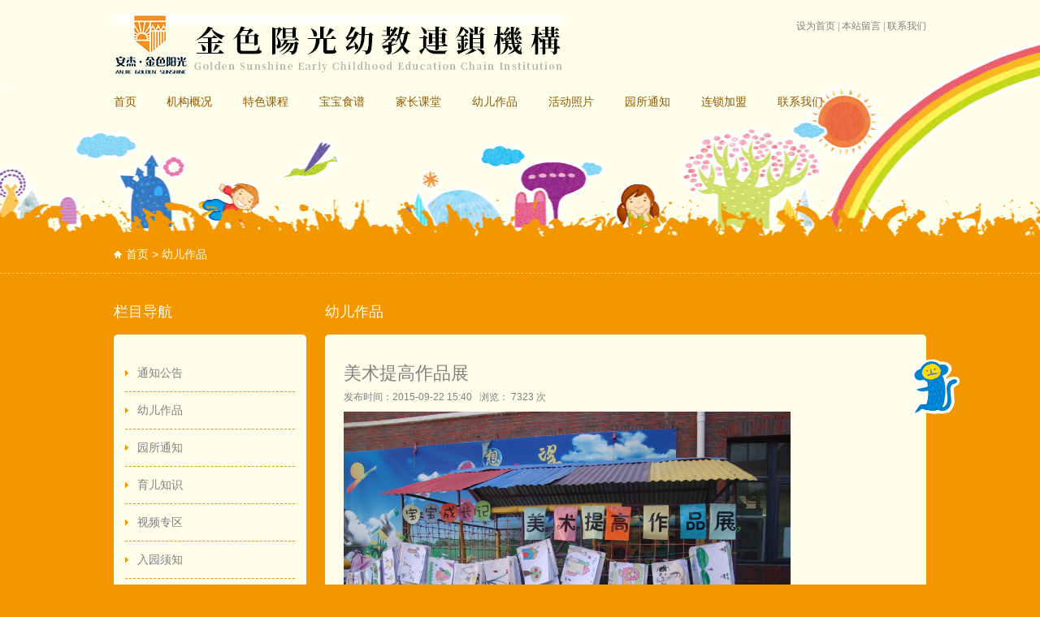

--- FILE ---
content_type: text/html; Charset=utf-8
request_url: http://sjzjsyg.com/news.asp?id=27
body_size: 2101
content:

<!DOCTYPE html PUBLIC "-//W3C//DTD XHTML 1.0 Transitional//EN" "http://www.w3.org/TR/xhtml1/DTD/xhtml1-transitional.dtd">
<html xmlns="http://www.w3.org/1999/xhtml">
<head>
<meta http-equiv="Content-Type" content="text/html; charset=utf-8" />
<title>  美术提高作品展_金色阳光幼教连锁机构</title>
<meta name="keywords" content="金色阳光幼教连锁机构">
<meta name="description" content="金色阳光幼教连锁机构">
<meta http-equiv="X-UA-Compatible" content="edge" />
<link rel="stylesheet" type="text/css" href="css/default.css">
<link rel="stylesheet" type="text/css" href="css/main.css">
<script type="text/javascript" src="js/jquery.js"></script>
<script type="text/javascript" src="js/jquery.SuperSlide.js"></script>
</head>

<body>
<div class="header m1000">
  <div class="box">
    <div class="logo"><a href="/"><img src="images/logo.jpg" /></a></div>
    <div class="header_nav"><a href="#">设为首页</a> | <a href="message.asp">本站留言</a> | <a href="content.asp?id=2">联系我们</a></div>
    <div class="nav">
      <ul>
        <li class="index"><a href="/">首页</a></li>
        <li><a href="about.asp">机构概况</a></li>
        <li><a href="program.asp">特色课程</a></li>
        <li><a href="newslist.asp?id=3">宝宝食谱</a></li>
        <li><a href="newslist.asp?id=4">家长课堂</a></li>
        <li><a href="piclist.asp">幼儿作品</a></li>
        <li><a href="activitylist.asp">活动照片</a></li>
        <li><a href="newslist.asp?id=7">园所通知</a></li>
        <li><a href="content.asp?id=1">连锁加盟</a></li>
        <li><a href="content.asp?id=2">联系我们</a></li>
      </ul>
    </div>
  </div>
</div>

<div class="main">
  <div class="localtion">
    <div class="localtion_con"><a href="/">首页</a> >
      
      <a href="piclist.asp">幼儿作品</a>
      
    </div>
  </div>
  <div class="content">
    <div class="left fl">
  <div class="left_title">栏目导航</div>
  <div class="left_list">
    <ul>
      <li><a href="newslist.asp?id=1">通知公告</a></li>
      <li><a href="piclist.asp">幼儿作品</a></li>
      <li><a href="newslist.asp?id=7">园所通知</a></li>
      <li><a href="newslist.asp?id=8">育儿知识</a></li>
      <li><a href="videolist.asp">视频专区</a></li>
      <li><a href="newslist.asp?id=10">入园须知</a></li>
    </ul>
  </div>
  <div class="left_email">
    <div class="left_email_con"><a href="mailto:sjztsjyzx@163.com"> <img src="images/xiongemail.png"></a></div>
  </div>
</div>

    <div class="right fr">
      <div class="right_title">幼儿作品</div>
      <div class="right_content">
        <div class="icohouzi"> <img src="images/ico_h.png"></div>
        <div class="news_title">  美术提高作品展</div>
        <div class="news_desc">发布时间：2015-09-22 15:40 &nbsp; 浏览：
          7323
          次</div>
        <div class="news_content"><img title="" alt="" src="/uploadfile/image/20150922/20150922153100033.JPG" width="550" height="413" /></div>
        <div class="icoxiong"> <img src="images/ico_xiong.png"></div>
      </div>
    </div>
  </div>
</div>
<div class="footer m1000">
  <div class="school_chidren"></div>
  <div class="footer_top">
    
    <dl>
      <dt>桥西区金色阳光（武警园）</dt>
      <dd>地址：新华路977号(武警医院斜对面）</dd>
      <dd>电话：0311-83658060  </dd>
    </dl>
    
    <dl>
      <dt>0</dt>
      <dd>地址：</dd>
      <dd>电话：</dd>
    </dl>
    
    <dl>
      <dt>安杰·金色阳光武警园</dt>
      <dd>地址：桥西区新华路977号</dd>
      <dd>电话：0311-83658060</dd>
    </dl>
    
    <dl>
      <dt>安杰·金色阳光方兴园</dt>
      <dd>地址：建华大街与方兴路交口东行50米路</dd>
      <dd>电话：0311-88211015</dd>
    </dl>
    
    <dl>
      <dt>0</dt>
      <dd>地址：</dd>
      <dd>电话：</dd>
    </dl>
    
    <dl>
      <dt>金色阳光连锁分园</dt>
      <dd>地址：新华路977号</dd>
      <dd>电话：0311-83658060</dd>
    </dl>
    
  </div>
  <div class="footer_con">Copyright © 金色阳光幼教连锁机构  备案号：<a href="http://beian.miit.gov.cn/" target="_blank">冀ICP备15021026号-1</a> 技术支持：<a href="http://www.bcitb.com" target="_blank">百成网络</a></div>
</div>

</body>
</html>


--- FILE ---
content_type: text/css
request_url: http://sjzjsyg.com/css/default.css
body_size: 1135
content:
@charset "utf-8";
/* CSS Document */
body, h1, h2, h3, h4, h5, h6, p, blockquote, dl, dt, dd, ul, ol, li, form, fieldset, legend, button, input, textarea, th, td {
	margin: 0;
	padding: 0;
}
html {
	overflow-y: scroll;
}
html, body {
	height: 100%;
	font-size: 12px;
	font-family: "微软雅黑", Arial, sans-serif;
	color: #817f82;
	background: #f39700;
}
a {
	color: #817f82;
	text-decoration: none;
}
a:hover {
	color: #f39700;
	text-decoration: none;
}
img {
	border: 0 none;
}
ol, ul, li {
	list-style: none;
}
div, ul, li {
	margin: 0px;
	padding: 0px;
	list-style-type: none;
}
input[type="submit"] {
	cursor: pointer;
}
button {
	cursor: pointer;
}
.clear {
	clear: both;
}
.fl {
	float: left;
}
.fr {
	float: right;
}
.box {
	width: 1000px;
	height: auto;
	margin: 0 auto;
}
.m1000 {
	min-width: 1000px;
}
.ov {
	overflow: hidden;
}
.pr {
	position: relative;
}
/*头部*/
.header {
	width: 100%;
	height: 291px;
	overflow: hidden;
	background: url(../images/bg_header.jpg) center top no-repeat;
}
.header div.box {
	height: 291px;
	overflow: hidden;
	position: relative;
}
.logo {
	width: auto;
	height: auto;
	overflow: hidden;
	position: absolute;
	top: 18px;
	left: 0px;
}
.header_nav {
	width: auto;
	height: 34px;
	line-height: 34px;
	font-family: "宋体";
	position: absolute;
	top: 15px;
	right: 0px;
}
/*导航*/
.nav {
	width: auto;
	height: 30px;
	line-height: 30px;
	overflow: hidden;
	font-size: 14px;
	position: absolute;
	left: 0px;
	top: 110px;
}
.nav ul li {
	width: 94px;
	height: 30px;
	line-height: 30px;
	overflow: hidden;
	float: left;
}
.nav ul li.index {
	width: 65px;
}
.nav ul li a {
	color: #905900;
}
/*底部*/
.footer {
	width: 100%;
	height: 359px;
	background: url(../images/bg_footer.jpg) top center no-repeat;
	position: relative;
	z-index: 102;
}
.footer .school_chidren {
	width: 100%;
	height: 275px;
	background: url(../images/school_children_bg.png) no-repeat top center;
	position: absolute;
	left: 50%;
	top: -170px;
	margin-left: -50%;
}
.footer_con {
	width: 1000px;
	height: 66px;
	line-height: 66px;
	color: #fff;
	position: absolute;
	left: 50%;
	margin-left: -500px;
	bottom: 0px;
	text-align: center;
}
.footer_con a {
	color: #fff;
}
.footer_top {
	width: 1000px;
	height: 182px;
	overflow: hidden;
	position: absolute;
	top: 89px;
	left: 50%;
	margin-left: -500px;
}
.footer_top dl {
	width: 328px;
	height: 90px;
	padding-left: 5px;
	overflow: hidden;
	float: left;
	font-size: 14px;
	color: #fff;
}
.footer_top dl dt {
	line-height: 30px;
}
.footer_top dl dd {
	line-height: 20px;
}


--- FILE ---
content_type: text/css
request_url: http://sjzjsyg.com/css/main.css
body_size: 1974
content:
@charset "utf-8";
/* CSS Document */
.main {
	width: 100%;
	height: auto;
	overflow: hidden;
	padding-bottom: 100px;
}
/*当前位置*/
.localtion {
	width: 100%;
	border-bottom: 1px dashed #f8c168;
}
.localtion_con {
	width: 985px;
	padding: 0 0 0 15px;
	color: #fffeea;
	height: 45px;
	line-height: 45px;
	margin: 0 auto;
	background: url(../images/dynamic_home_bg.png) no-repeat left center;
	font-size: 14px;
}
.localtion_con a {
	color: #fff;
}
/*内容区域*/
.content {
	width: 1000px;
	height: auto;
	margin: 0 auto;
	padding: 20px 0 0;
}
/*左侧*/
.left {
	width: 237px;
	height: auto;
	float: left;
}
.left_title {
	width: 100%;
	height: 55px;
	line-height: 55px;
	color: #fffeea;
	font-size: 18px;
	float: left;
}
.left_list {
	width: 237px;
	float: left;
	margin: 0 0 10px 0;
	background: #fffeea;
	-moz-border-radius: 5px;
	-webkit-border-radius: 5px;
	border-radius: 5px;
	position: relative;
}
.left_list ul {
	overflow: hidden;
	padding: 25px 14px 50px 14px;
}
.left_list ul li {
	font-size: 14px;
	width: 194px;
	height: 45px;
	overflow: hidden;
	line-height: 45px;
	padding: 0 0 0 15px;
	border-bottom: 1px dashed #f39700;
	float: left;
	background: url(../images/dynamic_li_bg.png) no-repeat left center;
}
.left_email {
	width: 237px;
	float: left;
	margin: 0 0 10px 0;
	background: #fffeea;
	-moz-border-radius: 5px;
	-webkit-border-radius: 5px;
	border-radius: 5px;
	position: relative;
}
.left_email_con {
	position: absolute;
	bottom: -140px;
	left: -65px;
	z-index: 999;
}
/*右侧*/
.right {
	width: 740px;
	height: auto;
	float: right;
}
.right_title {
	width: 100%;
	height: 55px;
	line-height: 55px;
	color: #fffeea;
	font-size: 18px;
	float: left;
}
.right_content {
	width: 693px;
	padding: 30px 24px 79px 23px;
	position: relative;
	float: left;
	margin: 0 0 10px 0;
	background: #fffeea;
	-moz-border-radius: 5px;
	-webkit-border-radius: 5px;
	border-radius: 5px;
}
.icohouzi {
	position: absolute;
	right: -42px;
}
.icoxiong {
	position: absolute;
	bottom: 0;
}
/*单页*/
.pagecontent {
	width: auto;
	height: auto;
	min-height: 300px;
	font-size: 14px;
	line-height: 2em;
	padding-bottom: 80px;
}
/*新闻列表*/
.newslist {
	width: auto;
	height: auto;
	min-height: 300px;
	overflow: hidden;
}
.newslist {
	padding-bottom: 60px;
}
.newslist ul li {
	background: url(../images/newspic.png) left center no-repeat;
	text-indent: 1em;
	line-height: 40px;
	height: 40px;
	width: 693px;
	border-bottom: 1px dashed #808080;
	font-size: 14px;
}
.newslist ul li span {
	float: right;
}
/*详细页*/
.news_title {
	width: 100%;
	height: auto;
	line-height: 35px;
	font-size: 22px;
}
.news_desc {
	width: 100%;
	height: 25px;
	line-height: 25px;
}
.news_content {
	width: auto;
	height: auto;
	min-height: 300px;
	overflow: hidden;
	padding: 5px 0px 60px;
	font-size: 14px;
	line-height: 2em;
}
/*教师风采*/
.teacherlist {
	width: auto;
	height: auto;
	overflow: hidden;
	padding-bottom: 60px;
}
.teacherlist ul li {
	width: 231px;
	height: auto;
	overflow: hidden;
	float: left;
	display: inline;
	text-align: center;
	margin-bottom: 10px;
}
.teacherlist ul li img {
	width: 200px;
	height: 200px;
	padding: 4px;
	border: 1px dashed #f8c168;
}
.teacherlist ul li span {
	display: block;
	height: 35px;
	line-height: 35px;
	font-size: 14px;
}
/*教师详细页*/
.teacher {
	width: auto;
	height: auto;
	overflow: hidden;
	padding-bottom: 60px;
}
.teacher_img {
	width: auto;
	height: auto;
	overflow: hidden;
	float: left;
}
.teacher_img img {
	width: 220px;
	height: 220px;
	margin-right: 15px;
}
.teacher_content {
	font-size: 14px;
	line-height: 2em;
}
/*幼儿作品*/
.productlist {
	width: auto;
	height: auto;
	overflow: hidden;
	min-height: 300px;
	padding-bottom: 60px;
}
.productlist ul li {
	width: 231px;
	height: auto;
	overflow: hidden;
	display: inline;
	text-align: center;
	float: left;
	margin-bottom: 10px;
}
.productlist ul li img {
	width: 190px;
	height: 143px;
	-moz-border-radius: 5px;
	-webkit-border-radius: 5px;
	border-radius: 5px;
}
.productlist ul li span {
	width: 231px;
	height: 35px;
	line-height: 35px;
	display: block;
	margin: 0 auto;
	font-size: 14px;
}
/*活动照片*/
.activitylist {
	width: auto;
	height: auto;
	min-height: 300px;
	overflow: hidden;
	padding-bottom: 60px;
}
.activitylist ul li {
	width: 50%;
	height: auto;
	overflow: hidden;
	display: inline;
	text-align: center;
	float: left;
	margin-bottom: 10px;
}
.activitylist ul li img {
	width: 325px;
	height: 220px;
	overflow: hidden;
	-moz-border-radius: 5px;
	-webkit-border-radius: 5px;
	border-radius: 5px;
}
.activitylist ul li span {
	width: auto;
	height: 35px;
	line-height: 35px;
	display: block;
	font-size: 14px;
}
/*分页*/
.page {
	width: 100%;
	height: 22px;
	line-height: 22px;
	overflow: hidden;
	margin: 15px 0px;
	text-align: center;
}
.page_margin {
	margin-top: 25px;
}
.page a {
	width: auto;
	background: #ccc;
	color: #333;
	margin: 0 3px;
	padding: 4px 5px;
}
.page a.page_acitve {
	background: #f48921;
	color: #fff;
}
.page a:hover {
	background: #f48921;
	color: #fff;
}
/*视频中心*/
.videolist {
	width: auto;
	height: auto;
	min-height: 300px;
	overflow: hidden;
}
.videolist {
	padding-bottom: 60px;
}
.videolist ul li {
	background: url(../images/icon_video.jpg) left center no-repeat;
	text-indent: 25px;
	line-height: 40px;
	height: 40px;
	width: 693px;
	border-bottom: 1px dashed #808080;
	font-size: 14px;
}
.videolist ul li span {
	float: right;
}
/*留言*/
.message {
	width: auto;
	height: 300px;
	font-size: 14px;
	line-height: 2em;
	padding-bottom: 80px;
}
.message tr td {
	height: 30px;
	line-height: 30px;
}
.message tr td input {
	text-indent: 5px;
}
.message tr td input, .message tr td select {
	border: 1px solid #999;
}
.message_text_01 {
	width: 200px;
	height: 20px;
	line-height: 20px;
}
.message_text_02 {
	width: 90px;
	height: 20px;
	line-height: 20px;
	background: url(../images/datePicker.gif) right center no-repeat;
	border: 1px solid #999;
	cursor: pointer;
}
.message_text_03 {
	width: 60px;
	height: 20px;
	line-height: 20px;
}
.message tr td span {
	color: #f00;
}
.message tr td a {
	line-height: 20px;
	color: #f39700;
}
.message tr td a:hover {
	color: #f00;
}
.message_sub {
	width: 60px;
	height: 30px;
	line-height: 30px;
	text-align: center;
	font-size: 14px;
	color: #fff;
	background: #f39700;
	-moz-border-radius: 5px;
	-webkit-border-radius: 5px;
	border-radius: 5px;
}
